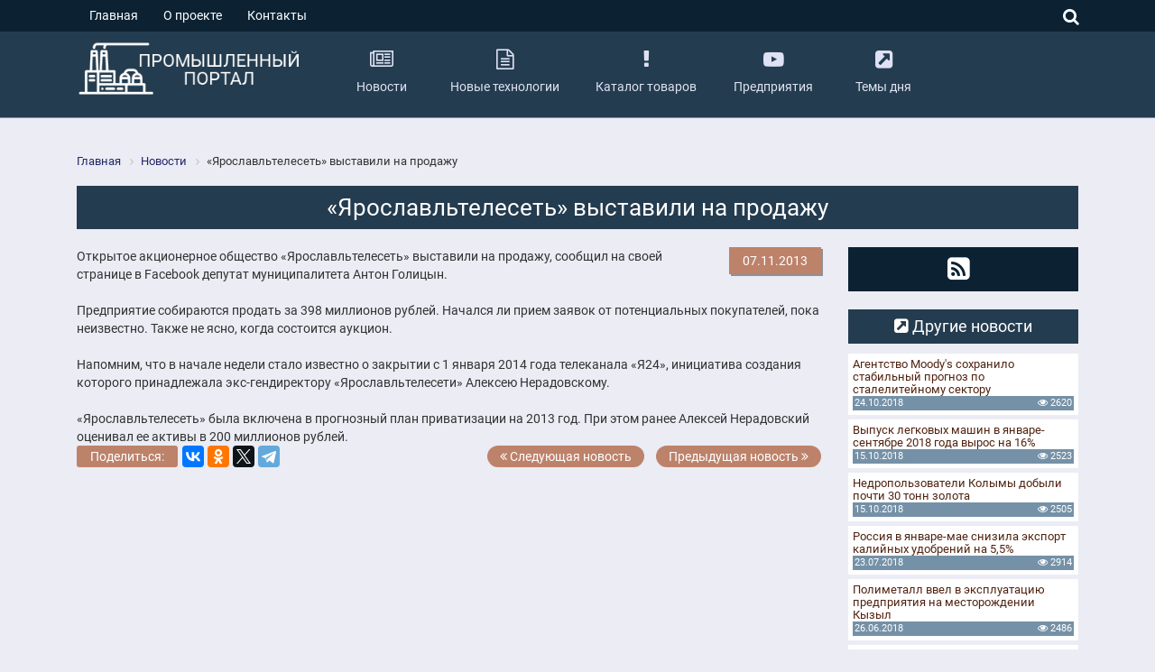

--- FILE ---
content_type: text/html; charset=UTF-8
request_url: https://yarpromportal.ru/news/yaroslavlteleset-vystavili-na-prodazhu/
body_size: 5596
content:
<!DOCTYPE html>
<html lang="ru-RU">
<head>
    <title>«Ярославльтелесеть» выставили на продажу</title>
	<meta name="viewport" content="width=device-width, initial-scale=1, maximum-scale=1, shrink-to-fit=no">
	<meta charset="UTF-8">
  	<link rel="shortcut icon" href="/favicon.ico" type="image/x-icon">
	<link rel="icon" type="image/png" sizes="32x32" href="/favicon-32x32.png">
	<link rel="icon" type="image/png" sizes="16x16" href="/favicon-16x16.png">
 
    <!--[if lte IE 9]>
        <![endif]-->
	
	<!-- Vk comments -->
			<style type="text/css">
			 .evdate-center{display:none;}
			 .evdate-right{float:right!important;}
			 .bottoms-box{width:50%!important;}
		</style>
		
     <meta http-equiv="Content-Type" content="text/html; charset=UTF-8" />
<meta name="description" content="Новости промышленности - «Ярославльтелесеть» выставили на продажу" />
<link href="/bitrix/cache/css/s2/yarpromportal/template_03a1274484c749bff73dc93f1fd1abcb/template_03a1274484c749bff73dc93f1fd1abcb_v1.css?1732737520213515" type="text/css"  data-template-style="true" rel="stylesheet" />
<script type="text/javascript" src="//oss.maxcdn.com/html5shiv/3.7.2/html5shiv.min.js"></script>
<script type="text/javascript" src="//oss.maxcdn.com/respond/1.4.2/respond.min.js"></script>


<script type="text/javascript"  src="/bitrix/cache/js/s2/yarpromportal/template_84be9f940c15161d7299545b8ab9bc0e/template_84be9f940c15161d7299545b8ab9bc0e_v1.js?1732737520191015"></script>
<script type="text/javascript">var _ba = _ba || []; _ba.push(["aid", "22807cdeaae34671f744fafdf9915287"]); _ba.push(["host", "yarpromportal.ru"]); (function() {var ba = document.createElement("script"); ba.type = "text/javascript"; ba.async = true;ba.src = (document.location.protocol == "https:" ? "https://" : "http://") + "bitrix.info/ba.js";var s = document.getElementsByTagName("script")[0];s.parentNode.insertBefore(ba, s);})();</script>



<!-- Yandex.Metrika counter -->
<script type="text/javascript" >
   (function(m,e,t,r,i,k,a){m[i]=m[i]||function(){(m[i].a=m[i].a||[]).push(arguments)};
   m[i].l=1*new Date();k=e.createElement(t),a=e.getElementsByTagName(t)[0],k.async=1,k.src=r,a.parentNode.insertBefore(k,a)})
   (window, document, "script", "https://mc.yandex.ru/metrika/tag.js", "ym");

   ym(76109842, "init", {
        clickmap:true,
        trackLinks:true,
        accurateTrackBounce:true
   });
</script>
<noscript><div><img src="https://mc.yandex.ru/watch/76109842" style="position:absolute; left:-9999px;" alt="" /></div></noscript>
<!-- /Yandex.Metrika counter -->
</head>

<body>
	<div id="panel">
			</div>
	<div id="get-top">
		<a href="#"><i class="fa fa-angle-up" aria-hidden="true"></i></a>
	</div>
	<div class="container-fluid">
					 <div class="row">
				 <div class="hidden-xs-down col-sm-12 col-md-12 col-lg-12 col-xl-12 header-top">
					 <div class="container">
						<div class="row">
							 <div class="col-10 col-sm-7 col-md-8 col-lg-8 col-xl-9 header-top-left">
								
<nav class="nav">

			<a class="nav-link selected" href="/">Главная</a>
		
			<a class="nav-link" href="/about/">О проекте</a>
		
			<a class="nav-link" href="/contacts/">Контакты</a>
		

</nav>
							 </div>
							 <div class="col-2 col-sm-5 col-md-4 col-lg-4 col-xl-3 header-top-right text-right">
								 <div class="btn-search-top">
									 <i id="btn-search-top"  class="fa fa-search" aria-hidden="true"></i>
									 <div class="search-area">
										 <div class="search-form">
<form action="/search/index.php">
		<input class="search-txt" type="text" name="q" value="" size="15" maxlength="50" />
		<input class="search-sub" name="s" type="submit" value="Поиск" />
</form>
</div>									 </div>
								 </div>
							 </div>
						 </div>
					 </div>
				 </div>
			 </div>
		  		 
		 			<script type="text/javascript">
				$(document).on('scroll', function () {
					var height = $(window).scrollTop();
					if(height > 165){
						$('.header-middle').addClass('alfafixedhead');
					} else{
						$('.header-middle').removeClass('alfafixedhead');
					}
				});
			</script>
		
		 <div class="row">
			 <div class="col-12 col-sm-12 col-md-12 col-lg-12 col-xl-12 header-middle">
				 <div class="container">
					<div class="row">
						 <div class="col-10 col-sm-6 col-md-4 col-lg-3 col-xl-3 header-middle-logo">
							<a href="/">
								 <img class="img-fluid" src="/bitrix/templates/yarpromportal/images/logo.png" alt="Промышленный портал" title="Промышленный портал">							 </a>
						 </div>
						 <div class="col-2 col-sm-6 col-md-8 col-lg-9 col-xl-9 header-middle-menu">
								<button class="navbar-toggler hidden-sm-up" type="button" data-toggle="collapse" data-target="#menu-top" aria-controls="menu-top" aria-expanded="false" aria-label="Toggle navigation">
									&#9776;
								</button>
								

<ul class="hidden-xs-down">

			<li class="sub-menu">
			<a class="nav-link selected" href="/news/">
				<div>
					<i class="fa fa-newspaper-o hidden-md-down" aria-hidden="true"></i>
					<span>Новости</span>
				</div>
			</a>
		</li>
		
			<li class="sub-menu">
			<a class="nav-link" href="/new_tehnology/">
				<div>
					<i class="fa fa-file-text-o hidden-md-down" aria-hidden="true"></i>
					<span>Новые технологии</span>
				</div>
			</a>
		</li>
		
			<li class="sub-menu">
			<a class="nav-link" href="/tovary/">
				<div>
					<i class="fa fa-exclamation hidden-md-down" aria-hidden="true"></i>
					<span>Каталог товаров</span>
				</div>
			</a>
		</li>
		
			<li class="sub-menu">
			<a class="nav-link" href="/catalog/">
				<div>
					<i class="fa fa-youtube-play hidden-md-down" aria-hidden="true"></i>
					<span>Предприятия</span>
				</div>
			</a>
		</li>
		
			<li class="sub-menu">
			<a class="nav-link" href="/topics/">
				<div>
					<i class="fa fa-external-link-square hidden-md-down" aria-hidden="true"></i>
					<span>Темы дня</span>
				</div>
			</a>
		</li>
		

</ul>
						 </div>
					 </div>
					 <div class="row">
						 <div class="navbar-collapse collapse " id="menu-top">
							
<ul class="nav navbar-nav">

			<li class="nav-item">
			<a class="nav-link" href="/"><i class="fa  fa-fw" aria-hidden="true"></i> Главная</a>
		</li>
		
			<li class="nav-item">
			<a class="nav-link active" href="/news/"><i class="fa  fa-fw" aria-hidden="true"></i> Новости</a>
		</li>
		
			<li class="nav-item">
			<a class="nav-link" href="/new_tehnology/"><i class="fa  fa-fw" aria-hidden="true"></i> Новые технологии</a>
		</li>
		
			<li class="nav-item">
			<a class="nav-link" href="/tovary/"><i class="fa  fa-fw" aria-hidden="true"></i> Каталог товаров</a>
		</li>
		
			<li class="nav-item">
			<a class="nav-link" href="/catalog/"><i class="fa  fa-fw" aria-hidden="true"></i> Предприятия</a>
		</li>
		
			<li class="nav-item">
			<a class="nav-link" href="/topics/"><i class="fa  fa-fw" aria-hidden="true"></i> Темы дня</a>
		</li>
		
			<li class="nav-item">
			<a class="nav-link" href="/about/"><i class="fa  fa-fw" aria-hidden="true"></i> О проекте</a>
		</li>
		
			<li class="nav-item">
			<a class="nav-link" href="/contacts/"><i class="fa  fa-fw" aria-hidden="true"></i> Контакты</a>
		</li>
		
			<li class="nav-item">
			<a class="nav-link" href="/test/"><i class="fa  fa-fw" aria-hidden="true"></i> 1</a>
		</li>
		

</ul>
							<div class="search-form mobile-search">
<form action="/search/index.php">
		<input class="search-txt" type="text" name="q" value="" size="15" maxlength="50" />
		<input class="search-sub" name="s" type="submit" value="Поиск" />
</form>
</div>						</div>
					 </div>
				 </div>
			 </div>
		 </div>

		 		<noindex>
		<div class="row">
			<div class="hidden-xs-down col-sm-12 col-md-12 col-lg-12 col-xl-12 header-bottom">
				<div class="container">
					<div class="row">
						<div class="col-12 header-bottom-tags">
													</div>
					</div>
				</div>
			</div>
		</div>
		</noindex>
			</div>

	<div class="container">
		<div class="row">
							<div class="col-12 col-sm-12 col-md-6 col-lg-6 col-xl-6 crypto-block-top">
					 				</div>
				<div class="col-12 col-sm-12 col-md-6 col-lg-6 col-xl-6 crypto-block-top">
					 				</div>
			

 
<div class="col-12 col-sm-12 col-md-12 col-lg-12 col-xl-12">
	<div class="row">
		<div class="col-12 col-sm-12 col-md-12 col-lg-12 col-xl-12 inner-breadcrumb">
			<link href="/bitrix/css/main/font-awesome.css?173273718928777" type="text/css" rel="stylesheet" />
<div class="bx-breadcrumb">
			<div class="bx-breadcrumb-item" id="bx_breadcrumb_0" itemscope="" itemtype="http://data-vocabulary.org/Breadcrumb" itemref="bx_breadcrumb_1">
				
				<a href="/" title="Главная" itemprop="url">
					<span itemprop="title">Главная</span>
				</a>
			</div>
			<div class="bx-breadcrumb-item" id="bx_breadcrumb_1" itemscope="" itemtype="http://data-vocabulary.org/Breadcrumb" itemprop="child">
				<i class="fa fa-angle-right"></i>
				<a href="/news/" title="Новости" itemprop="url">
					<span itemprop="title">Новости</span>
				</a>
			</div>
			<div class="bx-breadcrumb-item">
				<i class="fa fa-angle-right"></i>
				<span>«Ярославльтелесеть» выставили на продажу</span>
			</div><div style="clear:both"></div></div>		</div>
		<div class="col-12 col-sm-12 col-md-12 col-lg-12 col-xl-12 inner-h1">
			<h1>«Ярославльтелесеть» выставили на продажу</h1>		
		</div>
 <div class="col-12 col-sm-12 col-md-9 col-lg-9 col-xl-9 news-text">
	
			<span class="news-date-time">07.11.2013</span>
						Открытое акционерное общество «Ярославльтелесеть» выставили на продажу, сообщил на своей странице в Facebook депутат муниципалитета Антон Голицын.<br />
<br />
Предприятие собираются продать за 398 миллионов рублей. Начался ли прием заявок от потенциальных покупателей, пока неизвестно. Также не ясно, когда состоится аукцион.<br />
<br />
Напомним, что в начале недели стало известно о закрытии с 1 января 2014 года телеканала «Я24», инициатива создания которого принадлежала экс-гендиректору «Ярославльтелесети» Алексею Нерадовскому.<br />
<br />
«Ярославльтелесеть» была включена в прогнозный план приватизации на 2013 год. При этом ранее Алексей Нерадовский оценивал ее активы в 200 миллионов рублей.		<div style="clear:both"></div>

		
<div class="row">
	<div class="col-12 col-sm-6 col-md-6 col-lg-6 col-xl-6">	
					<div class="news-detail-share">
				<noindex>
								</noindex>
			</div>
			
			<div class="alfa-yandex-share">Поделиться:</div>
				<script src="//yastatic.net/es5-shims/0.0.2/es5-shims.min.js"></script>
<script src="//yastatic.net/share2/share.js"></script>
<div class="ya-share2" data-services="vkontakte,facebook,odnoklassniki,twitter,telegram"></div>		</div>	
		
	<div class="col-12 col-sm-6 col-md-6 col-lg-6 col-xl-6 text-right">
						<a href="/news/kommertsializatsiya-intellektualnoy-sobstvennosti-prinadlezhashchey-rf/" class="prev"><i class="fa fa-angle-double-left" aria-hidden="true"></i> Следующая новость</a>
							<a href="/news/v-londone-predstavili-turisticheskie-proekty-yaroslavskoy-oblasti/" class="next">Предыдущая новость <i class="fa fa-angle-double-right" aria-hidden="true"></i></a>
				 
</div>
</div>		
	
	
	

		
</div>

<div class="col-12 col-sm-12 col-md-3 col-lg-3 col-xl-3">
		<div class="box-inner-right-social">
		 <a title="Подписаться RSS" href="/rss/"><i class="fa fa-rss-square" aria-hidden="true"></i></a>	</div>
		
		 
		<!--<div class="col-12 col-sm-12 col-md-12 col-lg-12 col-xl-12 news-block-right">-->
<div class="news-block-right fix">
	<h5><i class="fa fa-external-link-square hidden-md-down" aria-hidden="true"></i> Другие новости</h5>
		<div class="nb-item" id="bx_3218110189_5677">
		<a title="Агентство Moody's сохранило стабильный прогноз по сталелитейному сектору" href="/news/agentstvo-moody-s-sokhranilo-stabilnyy-prognoz-po-staleliteynomu-sektoru/">
						<span class="nb-item-name">Агентство Moody's сохранило стабильный прогноз по сталелитейному сектору</span>
			<div class="nb-item-date">
				<span class="evdate-left">
											24.10.2018									</span>
				<span class="evdate-center"><i class="fa fa-comment-o" aria-hidden="true"></i> 0</span>
				<span class="evdate-right"><i class="fa fa-eye" aria-hidden="true"></i> 2620</span>
			</div>
		</a>
	</div>
		<div class="nb-item" id="bx_3218110189_5676">
		<a title="Выпуск легковых машин в январе-сентябре 2018 года вырос на 16%" href="/news/vypusk-legkovykh-mashin-v-yanvare-sentyabre-2018-goda-vyros-na-16/">
						<span class="nb-item-name">Выпуск легковых машин в январе-сентябре 2018 года вырос на 16%</span>
			<div class="nb-item-date">
				<span class="evdate-left">
											15.10.2018									</span>
				<span class="evdate-center"><i class="fa fa-comment-o" aria-hidden="true"></i> 0</span>
				<span class="evdate-right"><i class="fa fa-eye" aria-hidden="true"></i> 2523</span>
			</div>
		</a>
	</div>
		<div class="nb-item" id="bx_3218110189_5675">
		<a title="Недропользователи Колымы добыли почти 30 тонн золота" href="/news/nedropolzovateli-kolymy-dobyli-pochti-30-tonn-zolota/">
						<span class="nb-item-name">Недропользователи Колымы добыли почти 30 тонн золота</span>
			<div class="nb-item-date">
				<span class="evdate-left">
											15.10.2018									</span>
				<span class="evdate-center"><i class="fa fa-comment-o" aria-hidden="true"></i> 0</span>
				<span class="evdate-right"><i class="fa fa-eye" aria-hidden="true"></i> 2505</span>
			</div>
		</a>
	</div>
		<div class="nb-item" id="bx_3218110189_5674">
		<a title="Россия в январе-мае снизила экспорт калийных удобрений на 5,5%" href="/news/rossiya-v-yanvare-mae-snizila-eksport-kaliynykh-udobreniy-na-5-5/">
						<span class="nb-item-name">Россия в январе-мае снизила экспорт калийных удобрений на 5,5%</span>
			<div class="nb-item-date">
				<span class="evdate-left">
											23.07.2018									</span>
				<span class="evdate-center"><i class="fa fa-comment-o" aria-hidden="true"></i> 0</span>
				<span class="evdate-right"><i class="fa fa-eye" aria-hidden="true"></i> 2914</span>
			</div>
		</a>
	</div>
		<div class="nb-item" id="bx_3218110189_5673">
		<a title="Полиметалл ввел в эксплуатацию предприятия на месторождении Кызыл" href="/news/polimetall-vvel-v-ekspluatatsiyu-predpriyatiya-na-mestorozhdenii-kyzyl/">
						<span class="nb-item-name">Полиметалл ввел в эксплуатацию предприятия на месторождении Кызыл</span>
			<div class="nb-item-date">
				<span class="evdate-left">
											26.06.2018									</span>
				<span class="evdate-center"><i class="fa fa-comment-o" aria-hidden="true"></i> 0</span>
				<span class="evdate-right"><i class="fa fa-eye" aria-hidden="true"></i> 2486</span>
			</div>
		</a>
	</div>
		<div class="nb-item" id="bx_3218110189_5672">
		<a title="Экспорт алюминия за 4 месяца увеличен на 16%" href="/news/eksport-alyuminiya-za-4-mesyatsa-uvelichen-na-16/">
						<span class="nb-item-name">Экспорт алюминия за 4 месяца увеличен на 16%</span>
			<div class="nb-item-date">
				<span class="evdate-left">
											06.06.2018									</span>
				<span class="evdate-center"><i class="fa fa-comment-o" aria-hidden="true"></i> 0</span>
				<span class="evdate-right"><i class="fa fa-eye" aria-hidden="true"></i> 2825</span>
			</div>
		</a>
	</div>
		<div class="nb-item" id="bx_3218110189_4852">
		<a title="День ветерана таможенной службы отметили в Ярославской таможне" href="/news/den-veterana-tamozhennoy-sluzhby-otmetili-v-yaroslavskoy-tamozhne/">
						<span class="nb-item-name">День ветерана таможенной службы отметили в Ярославской таможне</span>
			<div class="nb-item-date">
				<span class="evdate-left">
											31.05.2018									</span>
				<span class="evdate-center"><i class="fa fa-comment-o" aria-hidden="true"></i> 0</span>
				<span class="evdate-right"><i class="fa fa-eye" aria-hidden="true"></i> 3726</span>
			</div>
		</a>
	</div>
		<div class="nb-item" id="bx_3218110189_5671">
		<a title="&quot;Группа ГАЗ&quot; начала выпускать новые модели автобусов &quot;Вектор Next&quot;" href="/news/gruppa-gaz-nachala-vypuskat-novye-modeli-avtobusov-vektor-next/">
						<span class="nb-item-name">&quot;Группа ГАЗ&quot; начала выпускать новые модели автобусов &quot;Вектор Next&quot;</span>
			<div class="nb-item-date">
				<span class="evdate-left">
											28.05.2018									</span>
				<span class="evdate-center"><i class="fa fa-comment-o" aria-hidden="true"></i> 0</span>
				<span class="evdate-right"><i class="fa fa-eye" aria-hidden="true"></i> 2461</span>
			</div>
		</a>
	</div>
		<div class="nb-item" id="bx_3218110189_5670">
		<a title="Каждый четвертый автомобиль - отечественный" href="/news/kazhdyy-chetvertyy-avtomobil-otechestvennyy/">
						<span class="nb-item-name">Каждый четвертый автомобиль - отечественный</span>
			<div class="nb-item-date">
				<span class="evdate-left">
											28.05.2018									</span>
				<span class="evdate-center"><i class="fa fa-comment-o" aria-hidden="true"></i> 0</span>
				<span class="evdate-right"><i class="fa fa-eye" aria-hidden="true"></i> 2704</span>
			</div>
		</a>
	</div>
		<div class="nb-item" id="bx_3218110189_4851">
		<a title="Пожарно-тактические учения прошли в Ярославской таможне" href="/news/pozharno-takticheskie-ucheniya-proshli-v-yaroslavskoy-tamozhne/">
						<span class="nb-item-name">Пожарно-тактические учения прошли в Ярославской таможне</span>
			<div class="nb-item-date">
				<span class="evdate-left">
											25.05.2018									</span>
				<span class="evdate-center"><i class="fa fa-comment-o" aria-hidden="true"></i> 0</span>
				<span class="evdate-right"><i class="fa fa-eye" aria-hidden="true"></i> 3839</span>
			</div>
		</a>
	</div>
</div>
	<div class="box-inner-right">
		  <a title="Разработка методик и портативного автоматизированного прибора определения характера и степени опасности дефектов" href="/new_tehnology/razrabotka-metodik-i-portativnogo-avtomatizirovannogo-pribora-opredeleniya-kharaktera-i-stepeni-opas/"><img class="img-fluid center-block" src="/bitrix/templates/yarpromportal/images/tempimage/defekt.jpg" title="Разработка методик и портативного автоматизированного прибора определения характера и степени опасности дефектов"></a>	</div>
	
</div> 
</div>
</div>
 

		 </div>
	 </div>
<!--Footer-->
	<div class="container-fluid">
		 <div class="row">
			 <div class="col-12 col-sm-12 col-md-12 col-lg-12 col-xl-12 footer">
				 <div class="container">
					<div class="row">
						 <div class="col-12 col-sm-6 col-md-4 col-lg-4 col-xl-4 footer-left">
							<img class="img-fluid" src="/bitrix/templates/yarpromportal/images/logo.png" alt="Промышленный портал" title="Промышленный портал">						 </div>
						 						 <div class="col-12 col-sm-6 col-md-4 col-lg-4 col-xl-4 footer-center">
						 							<ul>
			<li><a href="/">Главная</a></li>
				<li><a href="/news/" class="selected">Новости</a></li>
				<li><a href="/new_tehnology/">Новые технологии</a></li>
				<li><a href="/tovary/">Каталог товаров</a></li>
				<li><a href="/catalog/">Предприятия</a></li>
				<li><a href="/topics/">Темы дня</a></li>
				<li><a href="/about/">О проекте</a></li>
				<li><a href="/contacts/">Контакты</a></li>
	</ul>
												 </div>
						 
						 							<div class="col-12 col-sm-12 col-md-4 col-lg-4 col-xl-4 footer-right netwrk text-center">
								<a title="Подписаться RSS" href="/rss/"><i class="fa fa-rss-square" aria-hidden="true"></i></a>								<div id="bx-composite-banner"></div>
							</div>
												
						<div class="col-12 col-sm-12 col-md-12 col-lg-12 col-xl-12 footer-bottom text-center">
							<p>© 2017 ЯрПромПортал</p>						</div>
					 </div>
				 </div>
			 </div>
		 </div>
	</div>
	
</body>
</html>